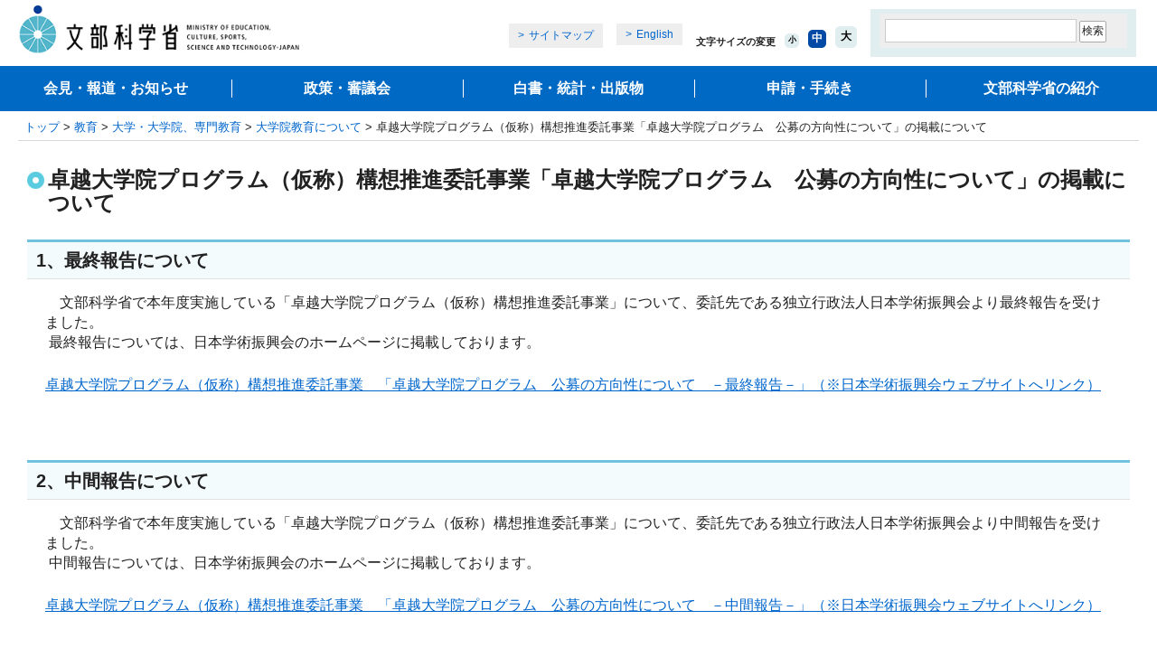

--- FILE ---
content_type: text/html
request_url: https://www.mext.go.jp/a_menu/koutou/daigakuin/detail/1397140.htm
body_size: 6644
content:
<!DOCTYPE html PUBLIC "-//W3C//DTD XHTML 1.0 Transitional//EN" "http://www.w3.org/TR/xhtml1/DTD/xhtml1-transitional.dtd">
<html xmlns="http://www.w3.org/1999/xhtml" xml:lang="ja" lang="ja">
<head>
<meta http-equiv="Content-Type" content="text/html; charset=UTF-8" />
<meta http-equiv="Content-Style-Type" content="text/css" />
<meta http-equiv="Content-Script-Type" content="text/javascript" />
<meta name="viewport" content="width=device-width" />
<meta name="description" content="" />
<meta name="keywords" content="" />
<meta property="og:title" content="卓越大学院プログラム（仮称）構想推進委託事業「卓越大学院プログラム　公募の方向性について」の掲載について：文部科学省" />
<meta property="og:type" content="article" />
<meta property="og:url" content="https://www.mext.go.jp/a_menu/koutou/daigakuin/detail/1397140.htm" />
<meta property="og:image" content="https://www.mext.go.jp/common/img/mext_ogp_img.png" />
<meta property="og:site_name" content="文部科学省ホームページ" />
<meta property="og:description" content="" />
<meta name="twitter:card" content="summary_large_image" />
<title>卓越大学院プログラム（仮称）構想推進委託事業「卓越大学院プログラム　公募の方向性について」の掲載について：文部科学省</title>
<link rel="icon" href="/favicon.ico">
<link href="/common/css/editor.css" rel="stylesheet" type="text/css" media="all" />
<link href="/common/css/import_wysiwyg_sp.css" rel="stylesheet" type="text/css" media="all" />
<link href="/common/css/smp.css" rel="stylesheet" type="text/css" media="all" />
<script type="text/javascript" src="/common/js/jquery-1.12.4.min.js"></script>
<script type="text/javascript" src="/common/js/share.js"></script>
<script type="text/javascript" src="/common/js/cookie.js"></script>
</head>
<body>
<a name="top" id="top"></a>
<div id="wrapper">
<div id="wrapperInner">
<!-- ========== noJS message ========== -->
<noscript>
<div id="messageArea">
<div id="messageAreaInner">
<p>当サイトではJavaScriptを使用しております。ご利用のブラウザ環境によっては、機能が一部限定される場合があります。<br />ブラウザの設定でJavaScriptを有効にしていただくことにより、より快適にご利用いただけます。</p>
</div>
</div>
</noscript>
<!-- ========== /noJS message ========== -->
<dl id="breadCrumbs">
<dt>現在位置</dt>
<dd><a href="/index.htm">トップ</a>&nbsp;&gt;&nbsp;<a href="/a_menu/a002.htm">教育</a>&nbsp;&gt;&nbsp;<a href="/a_menu/01_d.htm">大学・大学院、専門教育</a>&nbsp;&gt;&nbsp;<a href="/a_menu/koutou/daigakuin/index.htm">大学院教育について</a>&nbsp;&gt;&nbsp;卓越大学院プログラム（仮称）構想推進委託事業「卓越大学院プログラム　公募の方向性について」の掲載について</dd>
</dl><!--/breadCrumbs-->
<div id="contents" class="baseColumn1">
<a name="contentsStart" id="contentsStart"></a>
<div id="contentsInner">
<div id="contentsMain">
<div id="contentsTitle">
<h1 class="title">卓越大学院プログラム（仮称）構想推進委託事業「卓越大学院プログラム　公募の方向性について」の掲載について</h1>
</div><!--/#contentsTitle-->
<!-- 100331 -->
<!-- 本文セット-->

	<div class="wysiwyg">
		<h2>1、最終報告について</h2>
<p>　文部科学省で本年度実施している「卓越大学院プログラム（仮称）構想推進委託事業」について、委託先である独立行政法人日本学術振興会より最終報告を受けました。<br />&nbsp;最終報告については、日本学術振興会のホームページに掲載しております。</p>
<p><a href="https://www.jsps.go.jp/j-takuetsu-pro/index.html">卓越大学院プログラム（仮称）構想推進委託事業　「卓越大学院プログラム　公募の方向性について　－最終報告－」（※日本学術振興会ウェブサイトへリンク）</a></p>
<p><br /></p>
<h2>2、中間報告について</h2>
<p>　文部科学省で本年度実施している「卓越大学院プログラム（仮称）構想推進委託事業」について、委託先である独立行政法人日本学術振興会より中間報告を受けました。<br />&nbsp;中間報告については、日本学術振興会のホームページに掲載しております。</p>
<p><a href="https://www.jsps.go.jp/j-takuetsu-pro/chukan_hokoku.html">卓越大学院プログラム（仮称）構想推進委託事業　「卓越大学院プログラム　公募の方向性について　－中間報告－」（※日本学術振興会ウェブサイトへリンク）</a></p>
<p><br /></p>
<p><br /></p>
	</div>

<!-- /本文セット -->
	
<!-- /100331 -->

<!-- 100331 -->
<!-- コンポーネント1-5 -->

<!-- コンポーネント1-5 -->
<!-- /100331 -->

	<!-- 添付ファイル1-5 -->

	<!-- 添付ファイル1-5 -->

<!-- お問い合わせ先 1 -->
<h2 class="contact">お問合せ先</h2>
<div class="indentBlock">
<p class="inquiryunderline"><strong>高等教育局大学振興課大学改革推進室</strong></p>
</div>
</div><!--/contentsMain-->
</div><!--/contentsInner-->
</div><!--/contents-->
<div id="footerGuidance">
<p class="author">（高等教育局大学振興課大学改革推進室）</p>
<ul>
<li class="pageTop"><a href="#top">ページの先頭に戻る</a></li>
<li class="pageHome"><a href="/index.htm">文部科学省ホームページトップへ</a></li>
</ul>
</div><!--/footerGuidance-->
<div id="area_footer" class="area_footer">
<div id="footer" class="footer"></div>
</div>
</div>
</div>
<!-- User Insight PCDF Code Start :  -->
<script type="text/javascript">
var _uic = _uic ||{}; var _uih = _uih ||{};_uih['id'] = 55836;
_uih['lg_id'] = '';
_uih['fb_id'] = '';
_uih['tw_id'] = '';
_uih['uigr_1'] = ''; _uih['uigr_2'] = ''; _uih['uigr_3'] = ''; _uih['uigr_4'] = ''; _uih['uigr_5'] = '';
_uih['uigr_6'] = ''; _uih['uigr_7'] = ''; _uih['uigr_8'] = ''; _uih['uigr_9'] = ''; _uih['uigr_10'] = '';
_uic['uls'] = 1;
_uic['security_type'] = -1;

/* DO NOT ALTER BELOW THIS LINE */
/* WITH FIRST PARTY COOKIE */
(function() {
var bi = document.createElement('script');bi.type = 'text/javascript'; bi.async = true;
bi.src = '//cs.nakanohito.jp/b3/bi.js';
var s = document.getElementsByTagName('script')[0];s.parentNode.insertBefore(bi, s);
})();
</script>
<!-- User Insight PCDF Code End :  -->

</body>
</html>

--- FILE ---
content_type: text/css
request_url: https://www.mext.go.jp/common/css/base_wysiwyg_sp.css
body_size: 24333
content:
/******************************************************/
/* 共通設定 */
/******************************************************/
*{font-size:100%;word-break:break-all;}
body{
margin:0;
font-family:"ＭＳ Ｐゴシック", "ヒラギノ角ゴ Pro W3", "Hiragino Kaku Gothic Pro", sans-serif;
padding-bottom: 0;
}

img{border:0;}
a:link{color:#0066CC;}
.guidance{
margin:0;
padding:0;
width:1px;
height:1px;
overflow:hidden;
left:-9999em;
position:absolute;
}

/******************************************************/
/* 最小幅の設定 #wrapper */
/******************************************************/
/*20090115修正（追加）*/
#wrapper{
margin:0;
width:100%;
}

/******************************************************/
/* ヘッダー #header */
/******************************************************/
div#header *{
margin:0;
padding:0;
list-style:none;
}
div#header{
margin:0 20px 0 20px;
font-size:75%;
padding-bottom:10px;
}
div#header.new{
padding:5px 0 10px 0;
}

div#header a{text-decoration:none;}
div#header a:hover{text-decoration:underline;}

div#header h1,
div#header p{
float:left;
width:55px;
}
div#header.new h1,
div#header.new p{
width:auto;
}

div#header div#headerMain{
float:right;
margin-top:5px;
width:455px;
}
div#header.new div#headerMain{
width: auto;
}
div#header.new div#headerMain #gsearchBox {
background: #E1EEF0;
padding: 3px 10px 10px 10px;
}
div#header div#headerMain div#headerNavi{
min-height:31px;
height:auto !important;
height:31px;
text-align:right;
}
div#header.new div#headerMain div#headerNavi{
min-height: auto;
margin-bottom: 2px;
text-align:left;
}
div#header.new div#headerMain div#gsearchBox .pcArea{
display: block;
}
div#header.new div#headerMain div#gsearchBox .spArea{
display: none;
text-align: right;
}
div#header div#headerMain div#headerNavi ul{
display:inline;
background:url(/common/img/images_com_line_01.gif) right top repeat-y;
}
div#header div#headerMain div#headerNavi ul li{
display:inline;
background:url(/common/img/images_com_line_01.gif) left top repeat-y;
padding:0 8px 0 11px;
white-space:nowrap;
}
div#header.new div#headerMain div#gsearchBox ul{
display:inline;
}
div#header.new div#headerMain div#gsearchBox ul li{
display:inline;
padding:0 8px 0 11px;
white-space:nowrap;
}
div#header.new div#headerMain div#gsearchBox ul li img{
vertical-align: bottom;
}
div#header div#headerMain div#headerNavi ul#headerNoscript li,
div#header.new div#headerMain div#gsearchBox ul#headerNoscript li{background:none;}

div#header div#headerMain p#noscript{
float:none;
width:100%;
margin:0 0 5px 0;
text-align:right;
}

div#header div#headerMain div#headerInner{
width:480px;
float:right;
}
div#header.new div#headerMain div#headerInner{
align-items:flex-end;
width: auto;
}
div#header.new div#headerMain div#headerInner .headerBtn ul{
display: flex;
margin-bottom: 10px;
}
div#header.new div#headerMain div#headerInner .headerBtn ul li{
margin-right: 15px;
}
div#header.new div#headerMain div#headerInner .headerBtn ul a{
display: block;
padding: 5px 10px;
background: #eee;
}
div#header.new div#headerMain div#headerInner .headerBtn ul a::before{
display: inline-block;
content: ">";
padding-right: 5px;
}
/* 文字サイズの変更 ******************************************/
.lang {
overflow: hidden;
display: inline-block;
margin-top: 5px;
margin-bottom: 7px; }
.lang li {
display: block;
float: left; }
.lang li span {
color: #004aa6; }
.lang li + li {
margin-left: .6em; }
div#header.new div#headerMain div#headerInner .wrap_fontsize {
margin-right: 15px;
margin-bottom: 10px;
}
.fontsize {
overflow: hidden;
float: right;
font-weight: bold;
display: flex;
height: 38px; }
div#header.new .fontsize{
height: auto;
display: flex;
align-items: flex-end;
}
.fontsize dt {
line-height: 1.3125em;
font-size: 0.875em;
display: inline-block;
vertical-align: 18%; }
.wrap_fontsize {
width: 200px;
display: inline-block;
float: left;
}
div#header.new .wrap_fontsize {
width: auto;
float: none;
display: block;
}
.wrap_fontsize .fontsize #font,
.wrap_fontsize .fontsize #fontS,
.wrap_fontsize .fontsize #fontM,
.wrap_fontsize .fontsize #fontL {
margin-top: auto;
}

.wrap_fontsize .fontsize #fontS,
.wrap_fontsize .fontsize #fontM,
.wrap_fontsize .fontsize #fontL {
display: inline-block;
vertical-align: baseline;
padding-left: 10px; }
#fontS span, #fontS button,
#fontM span,
#fontM button,
#fontL span,
#fontL button {
display: table-cell;
border-radius: 5px;
text-align: center;
vertical-align: middle;
font-weight: bold; }
#fontS button,
#fontM button,
#fontL button {
background-color: #e1eef0; }
#fontS span,
#fontS button:hover,
#fontM span,
#fontM button:hover,
#fontL span,
#fontL button:hover {
background-color: #004aa6;
color: #ffffff; }

#fontS {
font-size: 0.75em; }
#fontS span, #fontS button {
width: 16px;
height: 16px; }

#fontM span,
#fontM button {
width: 20px;
height: 20px; }

#fontL {
font-size: 1em; }
#fontL span,
#fontL button {
width: 24px;
height: 24px; }

/* サイト内検索 ******************************************/
div#header div#headerMain div#headerInner form{
float:right;
width:268px;
background:#EEEEEE;
padding:6px 0 6px 6px;
}
div#header.new div#headerMain div#headerInner form input[type="text"],
div#header div#headerMain div#headerInner form input[type="text"] {
background: #FFF;
border: 1px solid #ccc;
width: 220px;
padding: 4px 2px;
}
div#header.new div#headerMain div#headerInner form input[type="text"] {
padding: 0;
}
div#header.new div#headerMain div#headerInner form#cse-search-box input[type="text"]:placeholder-shown,
div#header div#headerMain div#headerInner form input[type="text"]:placeholder-shown {
background: url(https://www.google.com/cse/images/google_custom_search_smwide.gif) #FFF no-repeat 5px 3px;
}
/* IE6以下 Hack */
* html body div#header div#headerMain div#headerInner form{width:274px;}

div#header div#headerMain div#headerInner form label{
display:block;
position:absolute;
width:1px;
height:1px;
text-indent:-9999px;
}

div#header div#headerMain div#headerInner form input#qt{
width:136px;
float:left;
margin-right:6px;
height:17px;
border:1px solid #ADADAD;
}
/* IE6以下 Hack */
* html body div#header div#headerMain div#headerInner form input#qt{height:19px;}

div#header div#headerMain div#headerInner form input#headerSubmit{
float:left;
margin-right:6px;
}
div#header div#headerMain div#headerInner form a{
display:block;
width:52px;
height:19px;
float:left;
background:url(/common/img/images_header_btn_02.gif) left top no-repeat;
text-indent:-9999px;
overflow:hidden;
}

/* clear ******************************************/
div#header div#headerMain div#headerInner form,
div#header div#headerMain div#headerInner,
div#header{display: inline-block;}

div#header.new div#headerMain div#headerInner {
display: flex;
}

div#header div#headerMain div#headerInner form:after,
div#header div#headerMain div#headerInner:after,
div#header:after{
content:".";
display: block;
height: 0;
visibility:hidden;
clear: both;
}
/* Hides MacIE5 \*/
* html div#header div#headerMain div#headerInner form,
* html div#header div#headerMain div#headerInner,
* html div#header{height:1%;}

div#header div#headerMain div#headerInner form,
div#header div#headerMain div#headerInner,
div#header{display:block;}
div#header.new .menu-btn {
display: none;
}
/* Hides MacIE5 */


/* サイト内検索（テーブルレイアウト） ******************************************/
div#header div#headerMain form *{
border-collapse:collapse;
border-spacing:0;
}
div#header div#headerMain form table{
float:right;
width:274px;
height:31px !important;
background:#EEEEEE;
}

div#header div#headerMain form table td{
height:31px;
}
div#header div#headerMain form table td.searchText{
width:146px;
}
div#header div#headerMain form table td.searchBtn{
width:64px;
}
div#header div#headerMain form table td.searchDetail{
width:58px;
}

div#header div#headerMain form table label{
display:block;
position:absolute;
width:1px;
height:1px;
text-indent:-9999px;
}

div#header div#headerMain form table input#qt{
width:136px;
float:left;
margin-left:6px;
border:1px solid #ADADAD;
}
/* IE6以下 Hack */
* html body div#header div#headerMain form table input#qt{width:138px;}

div#header div#headerMain form table input#headerSubmit{
width:59px;
float:left;
}

div#header div#headerMain form table a{
display:block;
width:52px;
height:19px;
float:left;
background:url(/common/img/images_header_btn_02.gif) left top no-repeat;
text-indent:-9999px;
overflow:hidden;
}
/* IE6以下 Hack */
* html body div#header div#headerMain form table a{}

/* clear ******************************************/
div#header div#headerMain form,
div#header{display: inline-block;}

div#header div#headerMain form:after,
div#header:after{
content:".";
display: block;
height: 0;
visibility:hidden;
clear: both;
}
/* Hides MacIE5 \*/
* html div#header div#headerMain form,
* html div#header{height:1%;}

div#header div#headerMain form,
div#header{display:block;}
/* Hides MacIE5 */


/******************************************************/
/* ヘッダーメニュー #headerMenu */
/******************************************************/
ul#headerMenu *{
margin:0;
padding:0;
list-style:none;
width:100%;
}
ul#headerMenu{
margin:0 21px 7px 20px;
position:relative;
height:37px;
background:url(/common/img/images_header_menu_10.gif) center top repeat-x;
}

ul#headerMenu li{
height:37px;
position:absolute;
border-left:1px solid #ffffff;
line-height:3000%;
/* overflow:hidden; */
}
ul#headerMenu li#headerMenu1{width:16%;left:0;border-left:0;}
ul#headerMenu li#headerMenu2{width:11%;left:16%;}
ul#headerMenu li#headerMenu3{width:15%;left:27%;}
ul#headerMenu li#headerMenu4{width:11%;left:41.5%;}
ul#headerMenu li#headerMenu5{width:13%;left:52%;}
ul#headerMenu li#headerMenu6{width:6%;left:65%;}
ul#headerMenu li#headerMenu7{width:14%;left:71%;}
ul#headerMenu li#headerMenu8{width:9%;left:85%;}
ul#headerMenu li#headerMenu9{width:6%;left:94%;}

ul#headerMenu li a{
display:block;
height:37px;
text-decoration:none;
font-size:70%;
overflow:hidden;
}
ul#headerMenu li#headerMenu1 a{background:url(/common/img/images_header_menu_01new.gif) center top repeat-x;}
ul#headerMenu li#headerMenu2 a{background:url(/common/img/images_header_menu_02new.gif) center top repeat-x;}
ul#headerMenu li#headerMenu3 a{background:url(/common/img/images_header_menu_03.gif) center top repeat-x;}
ul#headerMenu li#headerMenu4 a{background:url(/common/img/images_header_menu_04.gif) center top repeat-x;}
ul#headerMenu li#headerMenu5 a{background:url(/common/img/images_header_menu_05new.gif) center top repeat-x;}
ul#headerMenu li#headerMenu6 a{background:url(/common/img/images_header_menu_06.gif) center top repeat-x;}
ul#headerMenu li#headerMenu7 a{background:url(/common/img/images_header_menu_07.gif) center top repeat-x;}
ul#headerMenu li#headerMenu8 a{background:url(/common/img/images_header_menu_08.gif) center top repeat-x;}
ul#headerMenu li#headerMenu9 a{background:url(/common/img/images_header_menu_09.gif) center top repeat-x;}
ul#headerMenu li a:hover{background-position:center bottom !important;}
/* IE6以下 Hack */
* html body ul#headerMenu li a:hover{background-position:center -37px !important;}


/******************************************************/
/* パンクズ　breadCrumbs */
/******************************************************/
#breadCrumbs{
margin:0 20px 0 20px;
padding:0 0 0 7px;
font-size:80%;
}
p#breadCrumbs{margin-bottom:5px;}
dl#breadCrumbs{
padding-bottom:5px;
}
dl#breadCrumbs dt{
margin:0;
padding:0;
width:1px;
height:1px;
overflow:hidden;
left:-9999em;
position:absolute;
}
dl#breadCrumbs dd{
margin:0;
padding:0;
}
#breadCrumbs a{text-decoration:none;}
#breadCrumbs a:hover{text-decoration:underline;}


/******************************************************/
/* コンテンツ #contents */
/******************************************************/
div#contents{
margin:0 20px 5px 20px;
}

/* タイトル(contentsTitle) ******************************************/
#contentsTitle{
width:100%;
border-top:1px solid #D7D7D7;
}

/* 1カラム(baseColumn1) ******************************************/
.baseColumn1 div#contentsInner{
width:100%;
float:left;
position:relative;
z-index:1;
/*border-top:1px solid #D7D7D7;*/
}
.baseColumn1 div#contentsMain{
width:100%;
}
.baseColumn1 div#contentsMain.style{
border-top:1px solid #D7D7D7;
padding:20px 10px;
box-sizing: border-box;
}


/* 2カラム(baseColumn2) ******************************************/
.baseColumn2 div#contentsInner{
width:100%;
float:left;
margin-right:-230px;
position:relative;
z-index:1;
}
.baseColumn2 div#contentsMain{margin:0 250px 0 0;}


.baseColumn2 div#contentsRight{
width:230px;
float:left;
position:relative;
z-index:2;
}

/*20090318修正（追加）*/
.baseColumn2 .contentsInner{width:100%;border-collapse:collapse;}
.baseColumn2 .contentsInner td{margin:0;padding:0;vertical-align:top;}

.baseColumn2 .contentsInner .contentsMain{float: left; width: 100%; margin-right: -230px;}
.baseColumn2 .contentsInner .contentsMain div#contentsMain{margin:0 230px 0 0;}

.baseColumn2 .contentsInner .contentsSpace{width:20px;}

.baseColumn2 .contentsInner .contentsRight{float: right; width:230px;}
.baseColumn2 .contentsInner .contentsRight div#contentsRight{
width:230px;
float:none;
position:static;
z-index:2;
}


/* 3カラムトップページ(baseIndex) ******************************************/
.baseIndex div#contentsLeft{
width:216px;
float:left;
margin-right:-216px;
position:relative;
z-index:2;
}
.baseIndex div#contentsInner{
width:100%;
float:left;
margin-right:-178px;
position:relative;
z-index:1;
}
.baseIndex div#contentsMain{margin:0 188px 0 226px;}
.baseIndex div#contentsRight{
width:178px;
float:left;
position:relative;
z-index:2;
}

/* clear ******************************************/
div#contents{display: inline-block;}

div#contents:after{
content:".";
display: block;
height: 0;
visibility:hidden;
clear: both;
}
/* Hides MacIE5 \*/
* html div#contents{height:1%;}

div#contents{display:block;}
/* Hides MacIE5 */



/******************************************************/
/* フッターガイダンス #footerGuidance */
/******************************************************/
#footerGuidance *{
margin:0;
padding:0;
list-style:none;
}

#footerGuidance{margin:25px 30px 15px 30px;}
#footerGuidance p{
margin:0;
padding:0;
}
#footerGuidance p.author{
border-top:1px solid #E1E1E1;
padding:10px 10px 30px 10px;
}
#footerGuidance li.pageTop{
float:right;
background:url(/common/img/images_com_arrow_02.gif) 0 0.2em no-repeat;
padding-left:16px;
font-size:95%;
line-height:110%;
}
#footerGuidance li.pageHome{
float:right;
margin-right:20px;
background:url(/common/img/images_com_arrow_01.gif) 0 0.2em no-repeat;
padding-left:16px;
font-size:95%;
line-height:110%;
}
#footerGuidance a:hover{text-decoration:none;}

/* clear ******************************************/
div#footerGuidance{display: inline-block;}

div#footerGuidance:after{
content:".";
display: block;
height: 0;
visibility:hidden;
clear: both;
}
/* Hides MacIE5 \*/
* html div#footerGuidance{height:1%;}

div#footerGuidance{display:block;}
/* Hides MacIE5 */


/******************************************************/
/* フッター #footer */
/******************************************************/
div#footer *{
margin:0;
padding:0;
list-style:none;
}
.area_footer div#footer *{
margin: auto;
}
div#footer{
margin:0 20px 0 20px;
font-size:75%;
border-top:1px solid #DADADA;
}

div#footer a{text-decoration:none;}
div#footer a:hover{text-decoration:underline;}

div#footer ul{
width:100%;
padding:7px 0 8px 0;
background:url(/common/img/images_com_line_02.gif) left bottom repeat-x;
}
div#footer ul li{
float:left;
background:url(/common/img/images_com_line_01.gif) left top repeat-y;
padding:0 8px 0 10px;
white-space:nowrap;
}
div#footer ul li.footerFirst{background:none;}

div#footer dl{padding:7px 0 8px 10px;}
div#footer dl dt{
float:left;
padding:0 10px 0 0;
}
div#footer dl dd{
float:left;
padding-right:10px;
white-space:nowrap;
}

/* clear ******************************************/
div#footer dl,
div#footer ul{display: inline-block;}

div#footer dl:after,
div#footer ul:after{
content:".";
display: block;
height: 0;
visibility:hidden;
clear: both;
}
/* Hides MacIE5 \*/
* html div#footer dl,
* html div#footer ul{height:1%;}

div#footer dl,
div#footer ul{display:block;}
/* Hides MacIE5 */


/******************************************************/
/* コピーライト #copyright */
/******************************************************/
p#copyright{
margin:0 20px 20px 20px;
padding:7px 0 0 11px;
font-size:75%;
color:#5E5E5E;
border-top:1px solid #DADADA;
}

/******************************************************/
/* 印刷用 20141113 */
/******************************************************/
@media print{
div#headerMain, #headerMenu, #breadCrumbs, #footerGuidance ul, #footer, div#footerMenu{display:none;}
#footerGuidance p.author, div p.registration {text-align: right; padding-bottom: 0px;}
}

.area_footer {
padding: 0 0 20px;
position: relative;
background: #F5F5F5;
}

.area_footer .footer {
font-size: 0.8125em;
margin: 0 20px; }

.area_footer div#footer,
.area_footer div#footer ul,
.area_footer div#footer ul li{
background: none;
}
.area_footer div#footer {
border-top: none;
}

/* div.footer_links
--------------------------------------*/
.area_footer .footer_links {
font-size: 0.875em;
background-color: #efefef; }
.area_footer .footer_links .links_list {
padding: 40px 0; }
.area_footer .footer_links .links_list.first {
padding-top: 0; }
.area_footer .footer_links .links_list.first, .area_footer .footer_links .links_list.second {
font-weight: bold;
border-bottom: 1px solid #cccccc; }
.area_footer .footer_links .links_list.third {
margin: 0 auto;
text-align: left; }
.area_footer .footer_links .links_list.third .links_index {
display: table;
float: left;
min-width: 240px;
margin-bottom: 20px; }
.area_footer .footer_links .links_list.third .links_index span {
display: inline-block;
font-weight: bold; }
@media (max-width: 690px) {
.area_footer .footer_links .links_list.third {
width: 320px; }
}
.area_footer .footer_links .block_type02 {
width: 320px;
height: 95px; }
.area_footer .footer_links .block_type02 a {
padding: 10px 14px; }
.area_footer .footer_links .block_type02 .block_img {
width: 75px;
height: 75px;
text-align: center; }
.area_footer .footer_links .block_type02 .block_img img {
max-width: 75px;
width: auto;
max-height: 75px;
height: auto;
vertical-align: middle; }
.area_footer .footer_links .block_type02 .block_text {
padding-left: .8em; }

/* div.footer_utility
--------------------------------------*/
.area_footer .footer_utility {
border-bottom: 1px solid #dadada;
font-size: 86%;
margin: 25px 0 5px;
padding-top: 15px !important; }
@media (max-width: 690px) {
.area_footer .footer_utility {
padding: 5px 0 !important;
}
.area_footer .footer_utility .inner {
padding-left: 0;
padding-right: 0;
}
.area_footer div#footer ul {
padding: 0;
}
.area_footer div#footer ul li {
float: none;
}
.area_footer div#footer a {
padding: 10px 0 !important;
}
.area_footer div#footer dl {
padding: 8px 10px 0 10px !important;
line-height: 1;
}
}

.area_footer .footer_utility a:link,
.area_footer .footer_utility a:visited {
text-decoration: none; }

.area_footer .footer_utility a:hover,
.area_footer .footer_utility a:active {
text-decoration: underline; }

.area_footer .footer_utility ul {
border-bottom: 1px dotted #c2c2c2;
list-style: none;
margin: 0 auto;
padding: 5px 10px; }

.area_footer .footer_utility li {
border-left: 1px dotted #aeaeae;
display: inline;
margin: 0 0.5em 0 0;
padding: 0 0 0 0.8em;
line-height: 1.2; }

.area_footer .footer_utility li.pseudo-first-child {
border: none;
padding: 0; }

.area_footer .footer_utility dl {
margin: 0;
padding: 5px 10px; }

.area_footer .footer_utility dt,
.area_footer .footer_utility dd {
display: inline;
margin: 0 10px 0 0; }

/* div.footer_copyright
--------------------------------------*/
.area_footer .footer_copyright {
font-size: 86%;
padding: 0 10px !important;
margin-top: 5px !important;
display: block; }

@media (max-width: 690px) {
.area_footer .area_footer {
padding-bottom: 10px; }
.area_footer .footer {
margin: 0; }
.area_footer .footer_utility {
border-bottom-style: dashed;
}
.area_footer .footer_utility ul {
padding: 0;
border: none; }
.area_footer .footer_utility li {
display: block;
margin-right: 0;
padding-left: 0;
border-left: none;
border-bottom: 1px dashed #c7c7c7; }
.area_footer .footer_utility li.pseudo-first-child {
border-bottom: 1px dashed #c7c7c7; }
.area_footer .footer_utility li a {
display: block;
width: auto;
height: auto;
margin-left: 5px;
padding: 10px 15px 10px 10px;
text-decoration: none; }
.area_footer .footer_utility .foot_navi li {
background: #cccccc; }
.area_footer .footer_utility .foot_navi li a {
background: #ffffff;
font-size: 120%; }
.area_footer .footer_utility .foot_navi li:nth-child(6),
.area_footer .footer_utility .foot_navi li:nth-child(7),
.area_footer .footer_utility .foot_navi li:nth-child(8),
.area_footer .footer_utility .foot_navi li:nth-child(9),
.area_footer .footer_utility .foot_navi li:nth-child(10) {
background: #4fb6cc; }
.area_footer .footer_utility dt,
.area_footer .footer_utility dd {
display: block; }

}

.bold {
font-weight: bold;
}

div#contentsMain ul.navAnc {
letter-spacing: -.4em;
border: 1px solid #E0E0E0;
background: #EBF1FB;
padding: 0 0 20px 20px;
margin-left:30px !important;
}
div#contentsMain ul.navAnc li {
display: inline-block;
letter-spacing: normal;
vertical-align: top;
margin: 20px 20px 0 0;
font-weight: bold;
}

ruby rt {
font-size:50%;
}

div#contentsMain ul.bannerBlue {
display: flex;
flex-wrap: wrap;
margin-left: 30px;
}
div#contentsMain .bannerBlue li {
margin: 0 20px 20px 0;
list-style: none;
background: #DBEEF4;
text-align: center;
font-size: 1.7rem;
font-weight: bold;
line-height: 1.1;
align-items: center;
display: flex;
box-shadow: 3px 3px 3px rgba(50,50,50,0.3);
}
div#contentsMain .bannerBlue li a {
color: #376092;
display: block;
text-decoration: none;
padding: 10px 20px;
width: 100%;
}

@media (max-width: 1019px) {
div#header.new button {
-webkit-appearance: button;
border-radius: 0;
margin: 0;
background-color: #FFF;
border: none;
}
}

#searchbox input[type="submit"],
#cse-search-box input[type="submit"] {
-webkit-appearance: button;
border-radius: 2px;
margin: 0;
background-color: #fefefe;
border: 1px solid #aaa;
color: #222;
}
.prbFjprbtm {
background: url(/common/img/search_box_icon.jpg) no-repeat scroll left center;
border: medium none;
height: 23px;
width: 23px;
margin: 0 2px;
padding: 0 5px;
cursor: pointer;
}

div#contentsMain .flexboxcol2 {
  display: flex;
  flex-wrap: wrap;
  width: 1100px;
  gap: 20px;
  box-sizing: border-box;
  margin-left: 30px;
  margin-bottom: 40px;
}
div#contentsMain .flexboxcol2 li {
  width: 500px;
  display: flex;
  justify-content: space-between;
  padding: 10px;
  box-sizing: border-box;
  flex-wrap: wrap;
  gap: 0 15px;
}
div#contentsMain .flexboxcol2 li img {
  width: 100%;
  height: auto;
}
@media (max-width: 1100px) {
  div#contentsMain .flexboxcol2 {
    width: 90%;
    margin-left: 5%;
  }
}

@media (max-width: 600px) {
  div#contentsMain .flexboxcol2 .inblock {
    width: 100%;
  }
}
